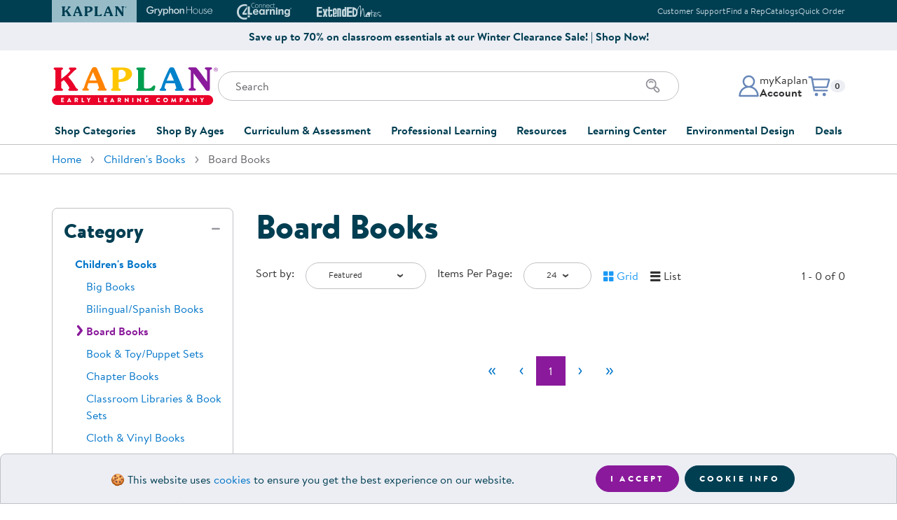

--- FILE ---
content_type: text/javascript; charset=UTF-8
request_url: https://js.hs-banner.com/4344835.js
body_size: 17288
content:
var _hsp = window['_hsp'] = window['_hsp'] || [];
_hsp.push(['setCookiePolicy', [{"portalId":4344835,"id":186954,"domain":null,"path":"/hubspot-analytics-default-policy","label":null,"enabled":false,"privacyPolicy":0,"privacyHideDecline":false,"privacyDefault":true,"privacyPolicyWording":"This website stores cookies on your computer. These cookies are used to improve your website experience and provide more personalized services to you, both on this website and through other media. To find out more about the cookies we use, see our Privacy Policy.","privacyAcceptWording":"Accept","privacyDismissWording":"Decline","privacyDisclaimerWording":"We won't track your information when you visit our site. But in order to comply with your preferences, we'll have to use just one tiny cookie so that you're not asked to make this choice again.","privacyBannerAccentColor":"#425b76","privacyBannerType":"TOP","cookiesByCategory":null,"targetedCountries":[],"showCloseButton":false}]]);
_hsp.push(['addCookieDomain', '.abstudios.co']);
_hsp.push(['addCookieDomain', '.hsforms.com']);
_hsp.push(['addCookieDomain', '.abstudios.com']);
_hsp.push(['addCookieDomain', '.hs-sites.com']);
_hsp.push(['addCookieDomain', '.hubspot.com']);
_hsp.push(['addCookieDomain', '.extendednotes.com']);
_hsp.push(['addCookieDomain', '.alphabest.org']);
_hsp.push(['addCookieDomain', '.hubspotpagebuilder.com']);
_hsp.push(['addCookieDomain', '.kaplanco.com']);
_hsp.push(['addCookieDomain', '.blog-kaplanco-com.translate.goog']);
_hsp.push(['addCookieDomain', '.connect4learning.com']);
_hsp.push(['addCookieDomain', '.gryphonhouse.com']);
_hsp.push(['setPortalId', 4344835]);
_hsp.push(['setBusinessUnitId', 0]);
_hsp.push(['setApiBaseUrl', 'https://js.hs-banner.com/cookie-banner-public/v1']);
/**
 * HubSpot Cookie Banner Code Copyright 2025 HubSpot, Inc.  http://www.hubspot.com
 */
!function(){var t=[,function(t){t.exports="div#hs-eu-cookie-confirmation{background:#fff;height:auto;left:0;position:absolute;top:0;width:100%;z-index:100000000!important;border-bottom:1px solid #cbd6e2;border-top:1px solid #cbd6e2;box-shadow:0 1px 5px #eaf0f6;color:#33475b;font-family:inherit;font-size:inherit;font-weight:400!important;line-height:inherit;text-align:left;text-shadow:none!important;font-size:12px;font-family:Helvetica Neue,Helvetica,Arial,sans-serif;line-height:18px}div#hs-eu-cookie-confirmation.hs-cookie-notification-position-bottom{position:fixed;border-bottom:0;bottom:0;top:auto;box-shadow:0 -1px 3px #eaf0f6}div#hs-eu-cookie-confirmation *{box-sizing:border-box!important}div#hs-eu-cookie-confirmation div#hs-eu-cookie-confirmation-inner{background:#fff;margin:0 auto;max-width:1000px;padding:20px}div#hs-eu-cookie-confirmation div#hs-eu-cookie-confirmation-inner a{text-decoration:none!important}div#hs-eu-cookie-confirmation div#hs-eu-cookie-confirmation-inner a,div#hs-eu-cookie-confirmation div#hs-eu-cookie-confirmation-inner a:hover{background:none!important;border:none!important;box-shadow:none!important;color:#0091ae;font-family:inherit;font-size:inherit;font-weight:400!important;line-height:inherit;text-align:left;text-shadow:none!important}div#hs-eu-cookie-confirmation div#hs-eu-cookie-confirmation-inner a:hover{text-decoration:underline!important}div#hs-eu-cookie-confirmation div#hs-eu-cookie-confirmation-inner div#hs-eu-policy-wording{margin-bottom:12px}div#hs-eu-cookie-confirmation div#hs-eu-cookie-confirmation-inner div#hs-en-cookie-confirmation-buttons-area,div#hs-eu-cookie-confirmation div#hs-eu-cookie-confirmation-inner div#hs-eu-cookie-confirmation-button-group{display:flex;flex-direction:row;flex-wrap:wrap;align-items:center}div#hs-eu-cookie-confirmation div#hs-eu-cookie-confirmation-inner div#hs-en-cookie-confirmation-buttons-area{margin-right:72px;justify-content:flex-end;align-items:center}@media (max-width:800px){div#hs-eu-cookie-confirmation div#hs-eu-cookie-confirmation-inner div#hs-en-cookie-confirmation-buttons-area{justify-content:center;margin-right:0}}div#hs-eu-cookie-confirmation div#hs-eu-cookie-confirmation-inner div#hs-eu-cookie-confirmation-button-group{justify-content:center}div#hs-eu-cookie-confirmation div#hs-eu-cookie-confirmation-inner a#hs-eu-confirmation-button,div#hs-eu-cookie-confirmation div#hs-eu-cookie-confirmation-inner a#hs-eu-cookie-settings-button,div#hs-eu-cookie-confirmation div#hs-eu-cookie-confirmation-inner a#hs-eu-decline-button{margin:6px!important}div#hs-eu-cookie-confirmation div#hs-eu-cookie-confirmation-inner a#hs-eu-confirmation-button,div#hs-eu-cookie-confirmation div#hs-eu-cookie-confirmation-inner a#hs-eu-decline-button{border-radius:3px;display:inline-block;padding:10px 16px!important;text-decoration:none!important}div#hs-eu-cookie-confirmation div#hs-eu-cookie-confirmation-inner a#hs-eu-confirmation-button{background-color:#425b76!important;border:1px solid #425b76!important;color:#fff;font-family:inherit;font-size:inherit;font-weight:400!important;line-height:inherit;text-align:left;text-shadow:none!important}div#hs-eu-cookie-confirmation div#hs-eu-cookie-confirmation-inner a#hs-eu-decline-button{border:1px solid #425b76!important;color:#425b76;font-family:inherit;font-size:inherit;font-weight:400!important;line-height:inherit;text-align:left;text-shadow:none!important}div#hs-eu-cookie-confirmation div#hs-eu-cookie-confirmation-inner a#hs-eu-cookie-settings-button{color:#425b76!important}div#hs-eu-cookie-confirmation div#hs-eu-cookie-confirmation-inner p{margin:0 72px 12px;color:#33475b;font-family:inherit;font-size:inherit;font-weight:400!important;line-height:inherit;text-align:left;text-shadow:none!important}@media (max-width:800px){div#hs-eu-cookie-confirmation div#hs-eu-cookie-confirmation-inner p{margin:0 20px 12px}}#hs-eu-close-button-container{display:flex;justify-content:end;margin-top:8px;margin-right:8px}#hs-eu-close-button-container a#hs-eu-close-button[role=button]{float:right;width:1.5rem;font-size:40px!important;text-align:center!important;cursor:pointer;color:#8b8589!important}#hs-eu-close-button-container a#hs-eu-close-button[role=button]:hover{background:none!important;border:none!important;box-shadow:none!important;color:#0091ae;font-family:inherit;font-size:inherit;font-weight:400!important;line-height:inherit;text-align:left;text-shadow:none!important;text-decoration:none!important}@media (max-width:800px){#hs-eu-close-button-container a#hs-eu-close-button[role=button]{margin-right:10px;font-size:30px;line-height:50px}}@media (min-width:800px){#hs-eu-close-button-container a#hs-eu-close-button[role=button]{margin-bottom:10px}}@media print{div#hs-eu-cookie-confirmation{display:none!important}}@media screen and (max-width:480px){div#hs-eu-cookie-confirmation{font-size:12px!important}div#hs-eu-cookie-confirmation div#hs-eu-cookie-confirmation-inner{padding:8px 14px 14px!important}div#hs-eu-cookie-confirmation div#hs-eu-cookie-confirmation-inner a,div#hs-eu-cookie-confirmation div#hs-eu-cookie-confirmation-inner a#hs-eu-confirmation-button{font-size:12px!important}div#hs-eu-cookie-confirmation div#hs-eu-cookie-confirmation-inner p{font-size:12px!important;margin-bottom:12px!important;line-height:15px!important}}@media only screen and (min-width:960px){div#hs-eu-cookie-confirmation{position:fixed}}"},function(t){t.exports="div#hs-eu-cookie-confirmation{position:absolute;left:0;top:0;width:100%;height:auto;background-color:#2d2d2d;border-bottom:1px solid gray;border-bottom:1px solid rgba(0,0,0,.005);-webkit-box-shadow:0 1px 2px rgba(0,0,0,.2);-moz-box-shadow:0 1px 2px rgba(0,0,0,.2);box-shadow:0 1px 2px rgba(0,0,0,.2);font-size:14px!important;line-height:18px!important;font-family:helvetica neue,helvetica,arial,sans!important;color:#fff!important;text-shadow:0 1px 0 rgba(0,0,0,.7)!important;text-align:left!important;z-index:100000000!important}div#hs-eu-cookie-confirmation.can-use-gradients{background-color:transparent;background-image:-owg-linear-gradient(top,rgba(0,0,0,.009),rgba(0,0,0,.0075));background-image:-webkit-linear-gradient(top,rgba(0,0,0,.009),rgba(0,0,0,.0075));background-image:-moz-linear-gradient(top,rgba(0,0,0,.009),rgba(0,0,0,.0075));background-image:-o-linear-gradient(top,rgba(0,0,0,.009),rgba(0,0,0,.0075));background-image:linear-gradient(top,rgba(0,0,0,.009),rgba(0,0,0,.0075));background-image:linear-gradient(180deg,rgba(0,0,0,.009),rgba(0,0,0,.0075))}div#hs-eu-cookie-confirmation.hs-cookie-notification-position-bottom{position:fixed;border-bottom:0;bottom:0;top:auto;box-shadow:0 -1px 3px #eaf0f6}div#hs-eu-cookie-confirmation div#hs-eu-cookie-confirmation-inner{padding:12px 18px 18px}div#hs-eu-cookie-confirmation div#hs-eu-cookie-confirmation-inner a{font-family:helvetica neue,helvetica,arial,sans!important;color:#add8e6!important;font-size:14px!important;text-decoration:none!important;background:none!important;border:none!important;font-weight:400!important}div#hs-eu-cookie-confirmation div#hs-eu-cookie-confirmation-inner a:hover{text-decoration:underline!important;background:none!important;border:none!important}div#hs-eu-cookie-confirmation div#hs-eu-cookie-confirmation-inner div#hs-en-cookie-confirmation-buttons-area{text-align:center!important}div#hs-eu-cookie-confirmation div#hs-eu-cookie-confirmation-inner input#hs-eu-active-consent-checkbox{display:inline-block!important;cursor:pointer!important;font-size:xx-large!important}div#hs-eu-cookie-confirmation div#hs-eu-cookie-confirmation-inner a#hs-eu-confirmation-button{font-family:helvetica neue,helvetica,arial,sans!important;font-size:14px!important;font-weight:400!important;margin-right:16px!important;padding:4px 12px!important;background-color:green!important;display:inline-block!important;border:1px solid gray!important;border:1px solid rgba(0,0,0,.5)!important;background-image:-owg-linear-gradient(top,transparent,rgba(0,0,0,.2));background-image:-webkit-linear-gradient(top,transparent,rgba(0,0,0,.2));background-image:-moz-linear-gradient(top,transparent,rgba(0,0,0,.2));background-image:-o-linear-gradient(top,transparent,rgba(0,0,0,.2));background-image:linear-gradient(top,transparent,rgba(0,0,0,.2));-webkit-border-radius:4px;-moz-border-radius:4px;-ms-border-radius:4px;-o-border-radius:4px;border-radius:4px;-webkit-box-shadow:0 1px 2px rgba(0,0,0,.2),inset 0 1px 0 hsla(0,0%,100%,.5);-moz-box-shadow:0 1px 2px rgba(0,0,0,.2),inset 0 1px 0 hsla(0,0%,100%,.5);box-shadow:0 1px 2px rgba(0,0,0,.2),inset 0 1px 0 hsla(0,0%,100%,.5);line-height:14px!important;color:#fff!important;text-shadow:0 1px 0 rgba(0,0,0,.5)!important;text-decoration:none!important}div#hs-eu-cookie-confirmation div#hs-eu-cookie-confirmation-inner a#hs-eu-confirmation-button:hover{background-image:-owg-linear-gradient(top,transparent,rgba(0,0,0,.3));background-image:-webkit-linear-gradient(top,transparent,rgba(0,0,0,.3));background-image:-moz-linear-gradient(top,transparent,rgba(0,0,0,.3));background-image:-o-linear-gradient(top,transparent,rgba(0,0,0,.3));background-image:linear-gradient(top,transparent,rgba(0,0,0,.3))}div#hs-eu-cookie-confirmation div#hs-eu-cookie-confirmation-inner a#hs-eu-confirmation-button:active{background-image:-owg-linear-gradient(top,rgba(0,0,0,.3),rgba(0,0,0,.3));background-image:-webkit-linear-gradient(top,rgba(0,0,0,.3),rgba(0,0,0,.3));background-image:-moz-linear-gradient(top,rgba(0,0,0,.3),rgba(0,0,0,.3));background-image:-o-linear-gradient(top,rgba(0,0,0,.3),rgba(0,0,0,.3));background-image:linear-gradient(top,rgba(0,0,0,.3),rgba(0,0,0,.3));-webkit-box-shadow:inset 0 1px 2px rgba(0,0,0,.2);-moz-box-shadow:inset 0 1px 2px rgba(0,0,0,.2);box-shadow:inset 0 1px 2px rgba(0,0,0,.2)}div#hs-eu-cookie-confirmation div#hs-eu-cookie-confirmation-inner p{line-height:18px!important;font-family:helvetica neue,helvetica,arial,sans!important;font-weight:400!important;font-size:14px!important;margin:0 0 16px!important;padding:0!important;color:#fff!important;text-align:left!important}div#hs-eu-cookie-confirmation div#hs-eu-cookie-confirmation-inner p#hs-eu-cookie-disclaimer{margin:16px 0!important}@media print{div#hs-eu-cookie-confirmation{display:none!important}}@media screen and (max-width:480px){div#hs-eu-cookie-confirmation{font-size:12px!important}div#hs-eu-cookie-confirmation div#hs-eu-cookie-confirmation-inner{padding:8px 14px 14px!important}div#hs-eu-cookie-confirmation div#hs-eu-cookie-confirmation-inner a,div#hs-eu-cookie-confirmation div#hs-eu-cookie-confirmation-inner a#hs-eu-confirmation-button{font-size:12px!important}div#hs-eu-cookie-confirmation div#hs-eu-cookie-confirmation-inner p{font-size:12px!important;margin-bottom:12px!important;line-height:15px!important}}"},function(t){t.exports='body .hs-hidden{display:none!important}body #hs-modal{position:fixed;left:0;top:0;width:100%;height:100%;background-color:rgba(0,0,0,.5);z-index:100000001!important}@media print{body #hs-modal{display:none!important}}body #hs-modal .hs-sr-only{position:absolute;left:-10000px;width:1px;height:1px;overflow:hidden}body #hs-modal #hs-modal-content{display:table;position:absolute;top:50%;left:50%;transform:translate(-50%,-50%);background-color:#fff;max-width:750px;border-radius:5px;box-sizing:border-box;font-size:12px!important;font-family:Helvetica Neue,Helvetica,Arial,sans-serif!important;line-height:18px}@media (min-width:800px){body #hs-modal #hs-modal-content{width:750px;padding:1rem 1.5rem}}@media (max-width:800px){body #hs-modal #hs-modal-content{min-width:350px;max-width:500px;height:100%;max-height:600px}}body #hs-modal #hs-modal-content a{text-decoration:none!important}body #hs-modal #hs-modal-content a,body #hs-modal #hs-modal-content a:hover{background:none!important;border:none!important;box-shadow:none!important;color:#0091ae!important;font-family:inherit!important;font-size:inherit!important;font-weight:400!important;line-height:inherit!important;text-align:left;text-shadow:none!important}body #hs-modal #hs-modal-content a:hover{text-decoration:underline!important}body #hs-modal #hs-modal-content #hs-modal-header{display:table-row;height:10%}@media (max-width:800px){body #hs-modal #hs-modal-content #hs-modal-header{height:5%}}body #hs-modal #hs-modal-content #hs-modal-header #hs-modal-header-container{height:100%;width:100%}@media (max-width:800px){body #hs-modal #hs-modal-content #hs-modal-header #hs-modal-header-container{border-bottom:1px solid #c0bebe}}body #hs-modal #hs-modal-content #hs-modal-header #hs-modal-close-button{float:right;width:1.5rem;font-size:40px;text-align:center;cursor:pointer;color:#8b8589}@media (max-width:800px){body #hs-modal #hs-modal-content #hs-modal-header #hs-modal-close-button{margin-right:10px;font-size:30px;line-height:50px}}@media (min-width:800px){body #hs-modal #hs-modal-content #hs-modal-header #hs-modal-close-button{margin-bottom:20px}}body #hs-modal #hs-modal-content #hs-modal-body{display:table-row;height:70%}@media (max-width:800px){body #hs-modal #hs-modal-content #hs-modal-body{height:85%}}body #hs-modal #hs-modal-content #hs-modal-body #hs-modal-body-container{height:100%;width:100%;position:relative}@media (max-width:800px){body #hs-modal #hs-modal-content #hs-modal-body #hs-modal-body-container{overflow:auto}}body #hs-modal #hs-modal-content #hs-modal-body #hs-modal-body-container .hs-category-row{width:100%}@media (min-width:800px){body #hs-modal #hs-modal-content #hs-modal-body #hs-modal-body-container .hs-category-row{height:100%;overflow:hidden}}body #hs-modal #hs-modal-content #hs-modal-body #hs-modal-body-container .hs-category-label{padding:16px;background:#f1f1f1;color:#353535;cursor:pointer;transition:all .3s;border:1px solid #c0bebe;height:50px;box-sizing:border-box}body #hs-modal #hs-modal-content #hs-modal-body #hs-modal-body-container .hs-category-label span{color:#353535!important;font-family:inherit!important;font-size:inherit!important;line-height:inherit!important;text-align:left;text-shadow:none!important;font-size:14px!important;font-family:Helvetica Neue,Helvetica,Arial,sans-serif!important;font-weight:400!important}@media (min-width:800px){body #hs-modal #hs-modal-content #hs-modal-body #hs-modal-body-container .hs-category-label{float:left;width:28%}}@media (max-width:800px){body #hs-modal #hs-modal-content #hs-modal-body #hs-modal-body-container .hs-category-label{width:100%}}body #hs-modal #hs-modal-content #hs-modal-body #hs-modal-body-container .hs-category-label:hover{background:#cbcbcb;position:relative;z-index:5}body #hs-modal #hs-modal-content #hs-modal-body #hs-modal-body-container .hs-category-label.hs-active{background:#fff;border-right:none;border-left:5px solid #33475b}body #hs-modal #hs-modal-content #hs-modal-body #hs-modal-body-container .hs-category-fill{box-sizing:border-box;width:28%;height:50px;border-right:1px solid #c0bebe}@media (max-width:800px){body #hs-modal #hs-modal-content #hs-modal-body #hs-modal-body-container .hs-category-fill{display:none}}body #hs-modal #hs-modal-content #hs-modal-body #hs-modal-body-container .hs-category-description{box-sizing:border-box;padding:16px;height:100%;overflow:auto}body #hs-modal #hs-modal-content #hs-modal-body #hs-modal-body-container .hs-category-description p{margin-bottom:12px!important;color:#33475b!important;font-family:inherit!important;font-size:inherit!important;font-weight:400!important;line-height:inherit!important;text-align:left;text-shadow:none!important}body #hs-modal #hs-modal-content #hs-modal-body #hs-modal-body-container .hs-category-description h3{color:#33475b!important;font-family:inherit!important;font-size:22px!important;font-weight:500!important;line-height:normal!important;margin-top:0;letter-spacing:normal!important;font-style:normal!important;text-decoration:none!important}@media (min-width:800px){body #hs-modal #hs-modal-content #hs-modal-body #hs-modal-body-container .hs-category-description{position:absolute;width:72%;left:28%;top:0;border:1px solid #c0bebe;border-left:0}}body #hs-modal #hs-modal-content #hs-modal-body #hs-modal-body-container .hs-category-description .hs-category-description-text{margin-top:20px}body #hs-modal #hs-modal-content #hs-modal-body #hs-modal-body-container .hs-always-active-label{float:right;margin-right:10px;color:#425b76!important;font-family:inherit!important;font-size:inherit!important;font-weight:400!important;line-height:inherit!important;text-align:left;text-shadow:none!important;line-height:27px!important}body #hs-modal #hs-modal-content #hs-modal-body #hs-modal-body-container .hs-category-toggle{width:60px;height:34px;float:right;position:relative}body #hs-modal #hs-modal-content #hs-modal-body #hs-modal-body-container .hs-category-toggle label{position:relative;text-align:center}body #hs-modal #hs-modal-content #hs-modal-body #hs-modal-body-container .hs-category-toggle input{opacity:0;width:0;height:0}body #hs-modal #hs-modal-content #hs-modal-body #hs-modal-body-container .hs-category-toggle .slider{position:absolute;cursor:pointer;border-radius:34px;top:-5px;left:0;right:0;bottom:5px;background-color:#ccc;-webkit-transition:.4s;transition:.4s}body #hs-modal #hs-modal-content #hs-modal-body #hs-modal-body-container .hs-category-toggle .slider:before{position:absolute;content:"";border-radius:50%;height:26px;width:26px;left:4px;bottom:4px;background-color:#fff;-webkit-transition:.4s;transition:.4s}body #hs-modal #hs-modal-content #hs-modal-body #hs-modal-body-container .hs-category-toggle input:checked+.slider{background-color:#425b76}body #hs-modal #hs-modal-content #hs-modal-body #hs-modal-body-container .hs-category-toggle input:focus+.slider{box-shadow:0 0 8px #2196f3}body #hs-modal #hs-modal-content #hs-modal-body #hs-modal-body-container .hs-category-toggle input:checked+.slider:before{-webkit-transform:translateX(26px);-ms-transform:translateX(26px);transform:translateX(26px)}body #hs-modal #hs-modal-content #hs-modal-body #hs-modal-body-container .hs-category-toggle input:disabled+.slider{opacity:.5;pointer-events:none}body #hs-modal #hs-modal-content #hs-modal-body #hs-modal-body-container .hs-modal-checkmark,body #hs-modal #hs-modal-content #hs-modal-body #hs-modal-body-container .hs-modal-cross{text-align:center;float:right}body #hs-modal #hs-modal-content #hs-modal-body #hs-modal-body-container .hs-modal-checkmark{background-image:url("[data-uri]");width:20px!important;height:20px!important}body #hs-modal #hs-modal-content #hs-modal-body #hs-modal-body-container .hs-modal-cross{background-image:url("[data-uri]");width:15px!important;height:15px!important}body #hs-modal #hs-modal-content #hs-modal-footer{display:table-row;height:20%}@media (max-width:800px){body #hs-modal #hs-modal-content #hs-modal-footer{height:10%}}body #hs-modal #hs-modal-content #hs-modal-footer #hs-modal-footer-container{text-align:right}@media (max-width:800px){body #hs-modal #hs-modal-content #hs-modal-footer #hs-modal-footer-container{text-align:center;border-top:1px solid #c0bebe}}body #hs-modal #hs-modal-content #hs-modal-footer #hs-modal-accept-all,body #hs-modal #hs-modal-content #hs-modal-footer #hs-modal-save-settings{border-radius:3px;display:inline-block;padding:10px 16px!important;text-decoration:none!important;background-color:#425b76!important;border:1px solid #425b76!important;color:#fff!important;font-family:inherit!important;font-size:inherit!important;font-weight:400!important;line-height:inherit!important;text-align:left;text-shadow:none!important;margin-top:20px}@media (max-width:800px){body #hs-modal #hs-modal-content #hs-modal-footer #hs-modal-accept-all,body #hs-modal #hs-modal-content #hs-modal-footer #hs-modal-save-settings{margin-bottom:20px}}body #hs-modal #hs-modal-content #hs-modal-footer #hs-modal-accept-all{margin-left:12px}'}],e={};function i(n){var o=e[n];if(void 0!==o)return o.exports;var a=e[n]={exports:{}};t[n](a,a.exports,i);return a.exports}i.n=function(t){var e=t&&t.__esModule?function(){return t.default}:function(){return t};i.d(e,{a:e});return e};i.d=function(t,e){for(var n in e)i.o(e,n)&&!i.o(t,n)&&Object.defineProperty(t,n,{enumerable:!0,get:e[n]})};i.o=function(t,e){return Object.prototype.hasOwnProperty.call(t,e)};!function(){"use strict";class t{constructor(t,e,i,n,o,a,s){this.doc=t||document;this.nav=e||navigator;this.scr=i||screen;this.win=n||window;this.loc=o||this.win.location;this.top=a;this.parent=s}getDocument(){return this.doc}getNavigator(){return this.nav}getScreen(){return this.scr}getWindow(){return this.win}getLocation(){return this.loc}getHostName(){try{return this.loc.hostname}catch(t){return this.doc.domain}}getPathName(){return this.loc.pathname}getTop(){return this.top}getParent(){return this.parent}getReferrer(){let t="";try{t=this.top.document.referrer}catch(e){if(this.parent)try{t=this.parent.document.referrer}catch(e){t=""}}""===t&&(t=this.doc.referrer);return t}getCharacterSet(){return this.doc.characterSet?this.doc.characterSet:this.doc.charset?this.doc.charset:""}getLanguage(){return this.nav.language?this.nav.language:this.nav.browserLanguage?this.nav.browserLanguage:""}getOrigin(){const t=this.loc.origin;if(t)return t;const e=this.loc.port?`:${this.loc.port}`:"";return`${this.loc.protocol}//${this.getHostName()}${e}`}getCurrentHref(t){return t?this.getOrigin().toLowerCase()+t:this.loc.href.toLowerCase()}}const e="_hspb_loaded",n="_hspb_ran",o="_hsp",a="_hsq",s="_hsPrivacyTest",r="_hsGeoTargetingTest",c="_hsScanningMode",d=[...["AT","BE","BG","HR","CY","CZ","DK","EE","FI","FR","DE","GR","HU","IE","IT","LV","LT","LU","MT","NL","PL","PT","RO","SK","SI","ES","SE"],...["IS","LI","NO"],"GB"],l=(t,e,i,n)=>{t.addEventListener?t.addEventListener(e,i,n):t.attachEvent?t.attachEvent(`on${e}`,i):t[`on${e}`]=i},h=(t,e)=>{for(let i=0;i<t.length;i++){const n=t[i];if(Array.isArray(n)&&(n.length>0&&n[0]===e)){t.splice(i--,1);return n[1]?n[1]:null}}return null},g=(t,e)=>{for(let i=0;i<t.length;i++){const n=t[i];if(Array.isArray(n)&&(n.length>0&&n[0]===e)){t.splice(i--,1);return!0}}return!1},p=()=>document.location.hash.indexOf("#hsdbg")>-1||document.location.search.indexOf("hsdbg")>-1,m=t=>{p()&&t&&window.console.error(t)},y=t=>{p()&&window.console.debug(t)},u=(t,e,i)=>{if(Array.isArray(t))for(let n=0;n<t.length;n++){const o=t[n];if(!Array.isArray(o)||0===o.length)continue;const a=o[0];if(e.indexOf(a)>-1){i(o);t.splice(n--,1)}}},b=function(t,e){return null!=e&&t.substr(0,e.length)===e},f=function(t,e){const i=t.length-e.length;return i>=0&&t.lastIndexOf(e)===i},v=(t,e)=>{t.classList.add(e)},x=(t,e)=>{t.classList.remove(e)},k=t=>{const e=document.createDocumentFragment(),i=document.createElement("div");i.innerHTML=t;for(;i.firstChild;)e.appendChild(i.firstChild);return e},C=(t,e)=>{for(let i=0;i<t.length;i++)if(t[i]===e)return!0;return!1},w=t=>{const e=new RegExp(`${r}=([a-zA-Z]{2})(&|$)`),i=t.match(e);return i&&3===i.length?i[1]:null},I="COOKIES_WITHOUT_BANNER",M="OPT_IN",D="NO_COOKIES",T="COOKIES_BY_CATEGORY",A="NOTIFY",N={0:I,1:M,2:D,3:T},S=t=>t.mode===M&&t.hideDecline?A:t.mode,E=t=>!!t&&[M,T].includes(S(t));var B=i(1),z=i.n(B),L=i(2),$=i.n(L);const j="TOP",P="BOTTOM",O="__hs_initial_opt_in",G="__hs_opt_out",U="__hssc",H="__hssrc",W="__hstc",R="hubspotutk",_="__hs_cookie_cat_pref",Z=180,Q=180,Y=7,F="_fbp",V="__hs_notify_banner_dismiss",X=180;var K=[_,O,G,U,H,"__hs_do_not_track",W,R,"messagesUtk",V],J=i(3),q=i.n(J);const tt=1,et=2,it=3,nt={[tt]:"analytics",[et]:"advertisement",[it]:"functionality"};class ot{constructor(t,e,i){this.allowed=t;this.previousCategories=i||{necessary:!0,analytics:!1,advertisement:!1,functionality:!1};this.categories=e||{necessary:!0,analytics:t,advertisement:t,functionality:t}}allCategoriesSelected(){return this.categories.necessary&&this.categories.analytics&&this.categories.advertisement&&this.categories.functionality}getSafeCopy(){return new ot(this.allowed,{necessary:this.categories.necessary,analytics:this.categories.analytics,advertisement:this.categories.advertisement,functionality:this.categories.functionality},{necessary:this.previousCategories.necessary,analytics:this.previousCategories.analytics,advertisement:this.previousCategories.advertisement,functionality:this.previousCategories.functionality})}toCookieString(){return`${tt}:${this.categories.analytics},${et}:${this.categories.advertisement},${it}:${this.categories.functionality}`}static buildFromCookieString(t){const e=t.split(","),i={necessary:!0,analytics:!1,advertisement:!1,functionality:!1};e.forEach((t=>{const e=t.split(":");if(2!==e.length)return;const n=e[0],o=nt[n];o&&(i[o]="true"===e[1])}));const n=i.necessary&&i.advertisement&&i.analytics&&i.functionality;return new ot(n,i)}static buildInitialConsent(){return new ot(!1,{necessary:!0,analytics:!1,advertisement:!1,functionality:!1})}}const at="hs-modal-accept-all",st="hs-modal-save-settings",rt="hs-modal",ct="hs-modal-close-button",dt="hs-modal-introduction",lt="hs-category-necessary",ht="hs-category-analytics",gt="hs-category-toggle-analytics",pt="hs-category-advertisement",mt="hs-category-toggle-advertisement",yt="hs-category-functionality",ut="hs-category-toggle-functionality",bt=(t,e)=>{const{acceptAllLabel:i,categories:n,introduction:o,saveSettingsLabel:a}=t,s=e.categories.analytics,r=e.categories.advertisement,c=e.categories.functionality;return`\n<div id="hs-modal" role="dialog"  aria-modal="true" data-nosnippet>\n  <span id="hs-a11y-live" class="hs-sr-only" aria-live="polite"></span>\n  <div id="hs-modal-content">\n\n    <div id="hs-modal-header" aria-hidden="true">\n      <div id="hs-modal-header-container">\n        <span id="${ct}">&times;</span>\n      </div>\n    </div>\n\n    <div id="hs-modal-body">\n      <div id="hs-modal-body-container" role="tablist">\n          <div class="hs-category-row" role="tab" aria-selected="true" aria-controls="${dt}-description">\n            <div id="${dt}" class="hs-category-label hs-active" aria-label="${o.label}" tabindex="0">\n              <span>${o.label}</span>\n            </div>\n            <div id="${dt}-description" class="hs-category-description hs-active" aria-labelledby="${dt}" role="tabpanel">\n              <div class="hs-category-description-header">\n                <h3 aria-hidden="true">${o.label}</h3>\n              </div>\n              <div class="hs-category-description-text">\n                ${o.description}\n              </div>\n            </div>\n          </div>\n          <div class="hs-category-row" role="tab" aria-selected="false" aria-controls="${lt}-description">\n            <div id="${lt}" class="hs-category-label" aria-label="${n.necessary.label}" tabindex="0">\n              <span>${n.necessary.label}</span>\n              <span id="hs-category-necessary-checked" class="hs-modal-checkmark"></span>\n            </div>\n            <div id="${lt}-description" class="hs-category-description hs-hidden" role="tabpanel">\n              <div class="hs-category-description-header">\n                <label class="hs-category-toggle">\n                  <input type="checkbox" role="switch" aria-checked="true" aria-label="${n.necessary.label}" checked disabled>\n                  <span class="slider"></span>\n                </label>\n                <span class="hs-always-active-label" aria-hidden="true">${n.necessary.toggleLabel||""}</span>\n                <h3 aria-hidden="true">${n.necessary.label}</h3>\n              </div>\n              <div class="hs-category-description-text">\n               ${n.necessary.description}\n              </div>\n            </div>\n          </div>\n          <div class="hs-category-row" role="tab" aria-selected="false" aria-controls="${ht}-description">\n            <div id="${ht}" class="hs-category-label" aria-label="${n.analytics.label}" tabindex="0">\n              <span>${n.analytics.label}</span>\n              <span id="${ht}-checked" class="hs-modal-checkmark ${!s&&"hs-hidden"}"></span>\n              <span id="${ht}-unchecked" class="hs-modal-cross ${s&&"hs-hidden"}"></span>\n            </div>\n            <div id="${ht}-description" class="hs-category-description hs-hidden" role="tabpanel">\n              <div class="hs-category-description-header">\n                <label class="hs-category-toggle">\n                  <input id="${gt}" type="checkbox" ${s&&"checked"}  aria-label="${n.analytics.label}" role="switch" tabindex="0">\n                  <span class="slider"></span>\n                </label>\n                <h3 aria-hidden="true">${n.analytics.label}</h3>\n              </div>\n              <div class="hs-category-description-text">\n                ${n.analytics.description}\n              </div>\n            </div>\n          </div>\n          <div class="hs-category-row" role="tab" aria-selected="false" aria-controls="${pt}-description">\n            <div id="${pt}" class="hs-category-label" aria-label="${n.advertisement.label}" tabindex="0">\n              <span>${n.advertisement.label}</span>\n              <span id="${pt}-checked" class="hs-modal-checkmark ${!r&&"hs-hidden"}"></span>\n              <span id="${pt}-unchecked" class="hs-modal-cross ${r&&"hs-hidden"}"></span>\n            </div>\n            <div id="${pt}-description" class="hs-category-description hs-hidden" role="tabpanel">\n              <div class="hs-category-description-header">\n                <label class="hs-category-toggle">\n                  <input id="${mt}" type="checkbox" ${r&&"checked"} aria-label="${n.advertisement.label}" role="switch" tabindex="0">\n                  <span class="slider"></span>\n                </label>\n                <h3 aria-hidden="true">${n.advertisement.label}</h3>\n              </div>\n              <div class="hs-category-description-text">\n                ${n.advertisement.description}\n              </div>\n            </div>\n          </div>\n          <div class="hs-category-row" role="tab" aria-selected="false" aria-controls="${yt}-description">\n            <div id="${yt}" class="hs-category-label" aria-label="${n.functionality.label}" tabindex="0">\n              <span>${n.functionality.label}</span>\n              <span id="${yt}-checked" class="hs-modal-checkmark ${!c&&"hs-hidden"}"></span>\n              <span id="${yt}-unchecked" class="hs-modal-cross ${c&&"hs-hidden"}"></span>\n            </div>\n            <div id="${yt}-description" class="hs-category-description hs-hidden" role="tabpanel" role="tabpanel">\n              <div class="hs-category-description-header">\n                <label class="hs-category-toggle">\n                  <input id="${ut}" type="checkbox" ${c&&"checked"}  role="switch" aria-label="${n.functionality.label}" tabindex="0">\n                  <span class="slider"></span>\n                </label>\n                <h3 aria-hidden="true">${n.functionality.label}</h3>\n              </div>\n              <div class="hs-category-description-text">\n                ${n.functionality.description}\n             </div>\n            </div>\n          </div>\n        <div class="hs-category-fill"></div>\n        </div>\n      </div>\n\n      <div id="hs-modal-footer">\n        <div id="hs-modal-footer-container">\n          <a href="javascript:void(0);" id="hs-modal-save-settings" role="button">${a}</a>\n          <a href="javascript:void(0);" id="hs-modal-accept-all" role="button">${i}</a>\n        </div>\n      </div>\n  </div>\n</div>\n  `},ft={DELETE:46,DOWN:40,END:35,ENTER:13,ESC:27,HOME:36,LEFT:37,RIGHT:39,SPACE:32,TAB:9,UP:38},vt={[ft.LEFT]:-1,[ft.UP]:-1,[ft.DOWN]:1,[ft.RIGHT]:1},xt="hs-hidden";function kt(t){const e=t.getElementById(dt);e.click();e.focus()}function Ct(t){const e=t.getElementById(rt);v(e,xt)}function wt(t){const e=t.getElementById(rt);x(e,xt);kt(t)}function It(t){return-1===t.getElementById(rt).className.indexOf(xt,0)}function Mt(t,e){const i=e.getElementById(at);t.stagedAnalytics&&t.stagedAdvertisement&&t.stagedFunctionality?v(i,xt):x(i,xt)}function Dt(t,e){e.getElementById("hs-a11y-live").textContent=`Here is your current cookie selection,\n  necessary cookies: always allowed,\n  analytics cookies: ${t.stagedAnalytics?"allowed":"not allowed"},\n  advertisement cookies: ${t.stagedAdvertisement?"allowed":"not allowed"},\n  functionality cookies: ${t.stagedFunctionality?"allowed":"not allowed"}`}function Tt(t){const e=t.privacyConsent;if(t.privacySettings.testing){y("Testing mode - the following cookies were not written");y(`cookie: "${_}" value: "${e.toCookieString()}"`)}else{t.cookie.set(_,e.toCookieString(),{daysToExpire:Z,path:"/"});e.categories.analytics?t.trackAction("trackApproveCookieConsent"):t.trackAction("trackDeclineCookieConsent")}}function At(t,e,i,n){const o=t.getElementById(st);l(o,"click",(o=>{o.preventDefault();Ct(t);n();const a=i.stagedAnalytics,s=i.stagedAdvertisement,r=i.stagedFunctionality,c=a&&s&&r;e.setPrivacyConsent(new ot(c,{necessary:!0,analytics:a,advertisement:s,functionality:r}),{reporting:!0});Tt(e)}))}function Nt(t,e,i){const n=t.getElementById(at);l(n,"click",(n=>{n.preventDefault();Ct(t);i();e.setPrivacyConsent(!0,{reporting:!0});Tt(e)}));l(n,"keydown",(e=>{if(e.keyCode===ft.TAB){t.getElementById(dt).focus();e.preventDefault()}}))}function St(t,e,i){const n=i.querySelectorAll(".hs-category-label"),o=i.querySelectorAll(".hs-category-description"),a={};o.forEach((t=>{const e=t.id.replace("-description","");a[e]=t}));const s=[];for(let t=0;t<n.length;t++)s.push(n[t].id);let r=i.getElementById(dt),c=i.getElementById(`${dt}-description`);const d="hs-active";function h(t){const e=t.currentTarget;if(e.classList.contains(d))return;x(r,d);r.parentElement.setAttribute("aria-selected",!1);v(e,d);e.parentElement.setAttribute("aria-selected",!0);v(c,xt);c.setAttribute("aria-hidden",!0);const i=a[e.id];x(i,xt);i.setAttribute("aria-hidden",!1);r=e;c=i;e.focus()}function g(t,e,n){1===n&&t===e-1?i.getElementById(s[0]).click():-1===n&&0===t?i.getElementById(s[e-1]).click():i.getElementById(s[t+n]).click()}function p(t){const e=t.keyCode,i=t.currentTarget.id,o=s.indexOf(i),a=s.length;switch(e){case ft.END:t.preventDefault();n[a-1].click();break;case ft.HOME:t.preventDefault();n[0].click();break;case ft.ENTER:case ft.SPACE:t.currentTarget.click();break;case ft.LEFT:case ft.RIGHT:g(o,a,vt[e]);break;case ft.UP:case ft.DOWN:t.preventDefault();g(o,a,vt[e])}}n.forEach((t=>{l(t,"click",h);l(t,"keydown",p)}));t.context.getWindow().handleHsCategoryToggle=t=>{const n=i.getElementById(`${t}-checked`),o=i.getElementById(`${t}-unchecked`);return function(a){if(a.checked){x(n,xt);v(o,xt)}else{x(o,xt);v(n,xt)}switch(t){case ht:e.stagedAnalytics=a.checked;break;case pt:e.stagedAdvertisement=a.checked;break;case yt:e.stagedFunctionality=a.checked;break;case lt:break;default:return}Mt(e,i);Dt(e,i)}}}function Et(t){l(t,"keydown",(e=>{e.keyCode===ft.ESC&&It(t)&&Ct(t)}))}function Bt(t,e){const i=e.getElementById(gt),n=e.getElementById(mt),o=e.getElementById(ut);l(i,"click",(()=>{t.context.getWindow().handleHsCategoryToggle(ht)(i)}));l(n,"click",(()=>{t.context.getWindow().handleHsCategoryToggle(pt)(n)}));l(o,"click",(()=>{t.context.getWindow().handleHsCategoryToggle(yt)(o)}))}function zt(t,e,i,n){const o=t.getElementById(ct);l(o,"click",(()=>Ct(t)));St(e,i,t);At(t,e,i,n);Nt(t,e,n);Bt(e,t);Et(t)}function Lt(t,e,i,n){const o=n.getElementById(e),a=n.getElementById(`${i}-checked`),s=n.getElementById(`${i}-unchecked`);if(t!==o.checked){o.checked=!o.checked;if(o.checked){x(a,xt);v(s,xt)}else{x(s,xt);v(a,xt)}}}function $t(t,e){Lt(t.categories.analytics,gt,ht,e);Lt(t.categories.advertisement,mt,pt,e);Lt(t.categories.functionality,ut,yt,e)}class jt{constructor(t){this.banner=t;this.stagedCategories={stagedAnalytics:!1,stagedAdvertisement:!1,stagedFunctionality:!1};if(t.privacyConsent)this.setStagedCategories(t.privacyConsent);else{const t=ot.buildInitialConsent();this.setStagedCategories(t)}}hasRendered(){const{context:t}=this.banner;return null!==t.getDocument().getElementById(rt)}setStagedCategories(t){if(t&&t.categories){this.stagedCategories.stagedAnalytics=t.categories.analytics;this.stagedCategories.stagedAdvertisement=t.categories.advertisement;this.stagedCategories.stagedFunctionality=t.categories.functionality}}displayModal(){const{context:t}=this.banner,e=t.getDocument(),i=this.banner.privacyConsent?this.banner.privacyConsent:ot.buildInitialConsent();this.setStagedCategories(i);Mt(this.stagedCategories,e);$t(i,e);wt(e)}render(t,e,i){const{context:n}=this.banner,{accentColor:o,cookiesByCategory:a}=e;window.NodeList&&!NodeList.prototype.forEach&&(NodeList.prototype.forEach=Array.prototype.forEach);const s=n.getDocument();if(this.hasRendered())return;const r=this.banner.privacyConsent?this.banner.privacyConsent:ot.buildInitialConsent();this.setStagedCategories(r);const c=bt(a,r),d=o?q().replace(/#425b76/g,o):q(),l=s.createElement("style");l.setAttribute("type","text/css");if(l.styleSheet)l.styleSheet.cssText=d;else{const t=s.createTextNode(d);l.appendChild(t)}const h=t.childNodes[0];t.insertBefore(l,h);t.insertBefore(k(c),h);if(s.getElementById(rt)){kt(s);zt(s,this.banner,this.stagedCategories,i);Mt(this.stagedCategories,s)}}}const Pt="hs-eu-cookie-confirmation",Ot="hs-cookie-banner-testing",Gt="hs-eu-cookie-confirmation-button-group",Ut="hs-eu-confirmation-button",Ht="hs-eu-decline-button",Wt="hs-eu-cookie-settings-button",Rt="hs-eu-close-button",_t=(t,e,i,n)=>{const{hideDecline:o}=t,a=i.context.getDocument().getElementById(Ut);a?l(a,"click",(e=>{e.preventDefault();if("isDisabled"!==a.className){n();o||i.setPrivacyConsent(!0,{reporting:!0});if(!t.testing)if(t.mode===T){i.cookie.set(_,i.privacyConsent.toCookieString(),{daysToExpire:Z,path:"/"});i.trackAction("trackApproveCookieConsent")}else if(o)i.cookie.set(V,"true",{daysToExpire:X,path:"/"});else{i.cookie.set(G,"no",{daysToExpire:Q,path:"/"});i.cookie.set(O,"true",{daysToExpire:Y,path:"/"});i.trackAction("trackApproveCookieConsent")}}})):e.style.display="none"},Zt=(t,e,i,n)=>{const o=i.context.getDocument();if(t.hideDecline)return;const a=o.getElementById(Ht);a?l(a,"click",(e=>{e.preventDefault();n();i.setPrivacyConsent(!1,{reporting:!0});if(!t.testing){if(t.mode===T)i.cookie.set(_,i.privacyConsent.toCookieString(),{daysToExpire:Z,path:"/"});else{i.cookie.set(G,"yes",{daysToExpire:Q,path:"/"});i.cookie.remove(O)}i.trackAction("trackDeclineCookieConsent")}})):e.style.display="none"},Qt=(t,e,i,n,o)=>{if(e.mode!==T)return;const a=t.context.getDocument().getElementById(Wt);a&&l(a,"click",(t=>{t.preventDefault();n.hasRendered()?n.displayModal():n.render(i,e,o)}))},Yt=t=>{let e=!1;const i=t.getWindow().disabledHsPopups;if(!Array.isArray(i))return e;for(let t=0;t<i.length;t++)if("PRIVACY"===i[t]){e=!0;break}return e},Ft=(t,e)=>{const{acceptWording:i,cancelWording:n,disclaimerWording:o,hideDecline:a,policyWording:s,cookiesByCategory:r,mode:c,showCloseButton:d}=t,l=c===T&&r&&r.cookieSettingsLabel,h=o&&!a?`<p id="hs-eu-cookie-disclaimer">${o}</p>`:"",g=`<a href="javascript:void(0);" id="${Ut}" role="button">\n    ${i||"Accept"}\n  </a>`,p=a?"":`<a href="javascript:void(0);" id="${Ht}" role="button">${n||"Don't ask me again"}</a>`,m=l?`<a href="javascript:void(0);" id="${Wt}" role="button">${r.cookieSettingsLabel}</a>`:"";return`<div id="${Pt}" class="${e}" data-nosnippet>\n            <div id="hs-eu-cookie-confirmation-inner">\n              ${d?`<div id="hs-eu-close-button-container"><a href="javascript:void(0);" id="${Rt}" role="button">&times;</a></div>`:""}\n              <div id="hs-eu-policy-wording">${s}</div>\n              ${h}\n              <div id="hs-en-cookie-confirmation-buttons-area">\n                ${m}\n                <div id=${Gt}>\n                ${g}\n                ${p}\n                </div>\n              </div>\n            </div>\n          </div>`},Vt=(t,e,i)=>{if(!t.showCloseButton)return;const n=e.context.getDocument().getElementById(Rt),{hideDecline:o}=t;l(n,"click",(n=>{n.preventDefault();i();t.testing||o&&e.cookie.set(V,"true",{daysToExpire:X,path:"/"})}))};class Xt{constructor(t,e){this.privacyBanner=t;this.privacySettings=e;this.modalTemplate=new jt(this.privacyBanner);const{testing:i}=this.privacySettings,{context:n}=this.privacyBanner,o=n.getDocument(),a=o.getElementById(Ot)||o.body,s=i?a:o.body;this.oldPadding=s.style.paddingTop}hasRendered(){const{context:t}=this.privacyBanner;return null!==t.getDocument().getElementById(Pt)}getHideBannerFn(){return()=>{if(!this.hasRendered())return;const{context:t}=this.privacyBanner,{bannerType:e,testing:i}=this.privacySettings,n=t.getDocument(),o=n.getElementById(Ot)||n.body,a=i?o:n.body;n.getElementById(Pt).style.display="none";e===j&&(a.style.paddingTop=this.oldPadding)}}displayBanner(){if(!this.hasRendered()){this.render();return}const{context:t}=this.privacyBanner,{bannerType:e,testing:i}=this.privacySettings,n=t.getDocument(),o=n.getElementById(Ot)||n.body,a=i?o:n.body,s=n.getElementById(Pt);s.style.display="";e===j&&(a.style.paddingTop=s.offsetHeight)}displayModal(){const{context:t}=this.privacyBanner,{testing:e}=this.privacySettings,i=t.getDocument(),n=i.getElementById(Ot)||i.body,o=e?n:i.body;this.modalTemplate.hasRendered()?this.modalTemplate.displayModal():this.modalTemplate.render(o,this.privacySettings,this.getHideBannerFn())}render(){const{context:t}=this.privacyBanner,{accentColor:e,bannerType:i,testing:n}=this.privacySettings;if(Yt(t))return;if(this.hasRendered())return;let o="",a=$();i&&(o=i===P?"hs-cookie-notification-position-bottom":"");if(e){a=/^#[0-9A-Fa-f]{3,6}$/.test(e)?z().replace(/#425b76/g,e):z()}const s=t.getDocument(),r=s.getElementById(Ot)||s.body,c=n?r:s.body,d=s.createElement("style");d.setAttribute("type","text/css");if(d.styleSheet)d.styleSheet.cssText=a;else{const t=s.createTextNode(a);d.appendChild(t)}const l=c.childNodes[0];c.insertBefore(d,l);const h=Ft(this.privacySettings,o);c.insertBefore(k(h),l);const g=s.getElementById(Pt);if(g){i===j&&(c.style.paddingTop=g.offsetHeight);_t(this.privacySettings,g,this.privacyBanner,this.getHideBannerFn());Zt(this.privacySettings,g,this.privacyBanner,this.getHideBannerFn());Qt(this.privacyBanner,this.privacySettings,c,this.modalTemplate,this.getHideBannerFn());Vt(this.privacySettings,this.privacyBanner,this.getHideBannerFn())}}}class Kt{constructor(t,e){this.privacyBanner=t;this.privacySettings=e;this.bannerTemplate=new Xt(this.privacyBanner,this.privacySettings)}showModal(){this.bannerTemplate.displayModal();this.privacyBanner.sendReportingViewActivity()}handle(){const{cookie:t}=this.privacyBanner,{testing:e}=this.privacySettings;if(this.privacyBanner.context.getWindow()[c]){this.privacyBanner.setPrivacyConsent(!0);this.privacyBanner.cookie.set(_,this.privacyBanner.privacyConsent.toCookieString(),{daysToExpire:Z,path:"/"});return}const i=t.get(_);if(!i||e){this.bannerTemplate.render();this.privacyBanner.sendReportingViewActivity()}else this.privacyBanner.setPrivacyConsent(ot.buildFromCookieString(i))}}const Jt=15362232e5,qt=15362514e5;class te{static handle(t,e){if(!e.active)return;const i=t.get(W).split(".");if(1===i.length&&i[0].length>0)return;if(6!==i.length||!i[1].length>0)return;const n=i[2];if(!(n<Jt||n>qt)){t.remove(W);t.remove(R);t.remove(U);t.remove(H)}}}const ee="/cf-location",ie=t=>{const e=t.indexOf("-");return-1===e?t:t.substring(0,e)},ne=t=>new Promise((e=>{fetch(`${t}/cf-location`).then((t=>t.text())).then((t=>e(ie(t)))).catch((t=>{m(t);e("")}))})),oe=(t,e)=>{(t?`${t}${ee}`:null)?ne(t).then((t=>e(t))).catch((t=>{m(t);e("")})):m("Missing apiBaseUrl from the banner. Failed to request for geolocation.")},ae={DomainPathGeo:6,DomainPath:5,PathGeo:4,Path:3,DomainGeo:2,Domain:1,Geo:0,noMatch:-1},se=(t,e,i,n)=>{if(!(t.enabled||e))return ae.noMatch;const o=t.targetedCountries&&Array.isArray(t.targetedCountries)&&t.targetedCountries.length>0,a=`${t.domain?"Domain":""}${t.path?"Path":""}${o?"Geo":""}`;if(""===a)return ae.noMatch;const s=t.domain&&i.getHostName()===t.domain,r=t.path&&b(i.getPathName(),t.path),c=o&&C(t.targetedCountries,n);switch(a){case"DomainPathGeo":return s&&r&&c?ae[a]:ae.noMatch;case"DomainPath":return s&&r?ae[a]:ae.noMatch;case"PathGeo":return r&&c?ae[a]:ae.noMatch;case"Path":return r?ae[a]:ae.noMatch;case"DomainGeo":return s&&c?ae[a]:ae.noMatch;case"Domain":return s?ae[a]:ae.noMatch;case"Geo":return c?ae[a]:ae.noMatch;default:return ae.noMatch}};class re{constructor(t,e){this.privacyBanner=t;this.privacySettings=e;this.bannerTemplate=new Xt(this.privacyBanner,this.privacySettings)}showBanner(){if(S(this.privacySettings)===M){this.bannerTemplate.displayBanner();this.privacyBanner.sendReportingViewActivity()}}handle(){if(this.privacyBanner.context.getWindow()[c]){this.privacyBanner.setPrivacyConsent(!0);this.privacyBanner.cookie.set(G,"no",{daysToExpire:Q,path:"/"});this.privacyBanner.cookie.set(O,"true",{daysToExpire:Y,path:"/"});return}if(!this.privacySettings.active&&!this.privacySettings.testing){this.privacyBanner.setPrivacyConsent(!0);return}const t=this.privacyBanner.context,e=this.privacyBanner.cookie;if(!t||!e)return;const i=S(this.privacySettings);if(this.privacySettings.testing){i===A&&this.privacyBanner.setPrivacyConsent(!0);this.bannerTemplate.render()}else if("yes"!==e.get(G)&&e.isEnabled()&&this.privacySettings.policyWording){switch(i){case A:this.privacyBanner.setPrivacyConsent(!0);if("true"===e.get(V))return;break;case M:if(e.get(W)||e.get(U)||"true"===e.get(O)){this.privacyBanner.setPrivacyConsent(!0);return}break;default:m(new Error("Unsupported policy mode passed to the opt-in handler."));return}this.bannerTemplate.render();i!==A&&this.privacyBanner.sendReportingViewActivity()}else this.privacyBanner.setPrivacyConsent(!1)}}class ce{constructor({description:t,label:e,toggleLabel:i}){this.description=t;this.label=e;this.toggleLabel=i}}class de{constructor({acceptAllLabel:t,categories:e,cookieSettingsLabel:i,introduction:n,saveSettingsLabel:o}){this.acceptAllLabel=t;this.cookieSettingsLabel=i;this.saveSettingsLabel=o;this.introduction=new ce(n);this.categories={necessary:new ce(e.necessary),analytics:new ce(e.analytics),advertisement:new ce(e.advertisement),functionality:new ce(e.functionality)}}static build(t){return t?new de(t):null}}class le{constructor(t,e){this.active=t.enabled;this.testing=e;this.mode=N[t.privacyPolicy];this.policyWording=t.privacyPolicyWording;this.acceptWording=t.privacyAcceptWording;this.cancelWording=t.privacyDismissWording;this.disclaimerWording=t.privacyDisclaimerWording;this.hideDecline=t.privacyHideDecline||!1;this.accentColor=t.privacyBannerAccentColor||null;this.bannerType=t.privacyBannerType||null;this.label=t.privacyDefault?"default":t.label;this.cookiesByCategory=de.build(t.cookiesByCategory);this.id=t.id;this.portalId=t.portalId;this.showCloseButton=t.showCloseButton}isOptInPolicy(){return this.active&&!1===this.hideDecline&&(this.mode===T||this.mode===M)}}const he="/activity",ge=`${he}/click`,pe=`${he}/view`,me=(t,e)=>{if(!t){m("Missing apiBaseUrl from the banner. Failed to send activity event.");return}const i=new XMLHttpRequest;i.open("POST",t,!0);i.setRequestHeader("Content-Type","application/json");i.onreadystatechange=function(){i.readyState===XMLHttpRequest.DONE&&(200===i.status||204===i.status?y("successfully sent reporting activity"):m(`error sending reporting activity request status: ${i.status}`))};i.send(JSON.stringify(e))},ye=(t,e)=>{me(t?`${t}${ge}`:null,e)},ue=(t,e)=>{me(t?`${t}${pe}`:null,e)};function be(...t){(window.dataLayer=window.dataLayer||[]).push(arguments)}const fe=(t,e)=>!!(t&&!d.includes(t)||e&&E(e)),ve=(t,e,i)=>{if(!fe(e,i))return;const n=t.categories.advertisement?"granted":"denied";be("consent","update",{ad_storage:n,analytics_storage:t.categories.analytics?"granted":"denied",ad_user_data:n,ad_personalization:n})};class xe{constructor(t,e){this.context=t;this.cookie=e;this.cookiesByCategoryHandler=null;this.optInHandler=null;this.apiBaseUrl=null;this.privacyConsent=null;this.privacySettings=null;this.privacyConsentListeners=[];this.privacySettingsListeners=[];this.useGCMV2=!1;this.gcmGeoLocationPromise=null;this.visitorCountry=null;this.enabledFeatureGates=[];this.isTestingEnabled=t.getLocation().hash.indexOf(s)>-1||t.getLocation().search.indexOf(s)>-1;this.portalId=null;this.businessUnitId=null}initialize(t,e){const i=w(this.context.getLocation().search);i&&(this.visitorCountry=i);const n=h(t,"setCookiePolicy");e&&!i?oe(this.apiBaseUrl,(t=>{this.visitorCountry=t;this.setCookiePolicy(n)})):this.setCookiePolicy(n);h(t,"runCookieScrubbing")&&this.runCritsitCookieScrubbing()}setCookiePolicy(t){if(!t||this.privacySettings)return;if(0===t.length){this.setPrivacyConsent(!0);return}const e=this.isTestingEnabled;let i,n,o=ae.noMatch;for(let a=0;a<t.length;a++){const s=t[a],r=s.enabled||e;if(s.privacyDefault&&r){i=new le(s,e);continue}const c=new le(s,e),d=se(s,e,this.context,this.visitorCountry);if(d>o){o=d;n=c}}const a=n||i;this.setPrivacySettings(a);if(a){y(`banner matched cookie policy ${a.label}`);switch(a.mode){case I:this.setPrivacyConsent(!0);return;case D:this.setPrivacyConsent(!1);return;case M:this.optInHandler=new re(this,this.privacySettings);this.optInHandler.handle();return;case T:this.cookiesByCategoryHandler=new Kt(this,this.privacySettings);this.cookiesByCategoryHandler.handle();return;default:m(new Error(`Unknown privacy mode: ${a.mode}`));this.setPrivacyConsent(!0);return}}else this.setPrivacyConsent(!0)}runCritsitCookieScrubbing(){if(this.privacySettings&&"DISABLED"!==this.privacySettings.mode)try{te.handle(this.cookie,this.privacySettings)}catch(t){m(t)}}addPrivacyConsentListener(t){this.privacyConsent&&!this.isTestingEnabled&&this.safeCallListener(t,this.privacyConsent);this.privacyConsentListeners.push(t)}addPrivacySettingsListener(t){this.privacySettings&&this.safeCallListener(t,this.privacySettings);this.privacySettingsListeners.push(t)}setPrivacyConsent(t,{reporting:e}={reporting:!1}){const i=this.privacyConsent&&this.privacyConsent.categories;this.privacyConsent=t instanceof ot?t.getSafeCopy():new ot(t);i&&(this.privacyConsent.previousCategories=i);if(!this.isTestingEnabled){this.privacyConsentListeners.forEach((t=>this.safeCallListener(t,this.privacyConsent.getSafeCopy())));this.useGCMV2&&this.sendConsentToGCMV2(this.privacyConsent.getSafeCopy());this.cleanUpCookies()}e&&this.sendReportingClickActivity()}setPrivacySettings(t){this.privacySettings=t;this.privacySettingsListeners.forEach((t=>this.safeCallListener(t,this.privacySettings)))}getHsq(){return this.context.getWindow()[a]=this.context.getWindow()[a]||[]}trackAction(t){this.getHsq().push([t])}revokeCookieConsent(){for(let t=0;t<K.length;t++)this.cookie.remove(K[t]);this.setPrivacyConsent(!1);this.trackAction("trackRevokeCookieConsent")}cleanUpCookies(){if(this.privacyConsent.previousCategories.advertisement!==this.privacyConsent.categories.advertisement&&!this.privacyConsent.categories.advertisement)try{this.cookie.removeFBPCookie(F)}catch(t){m(t)}}safeCallListener(t,e){try{t(e)}catch(t){m(t)}}addCookieDomain(t){this.cookie.addDomain(t)}setCookiesToSubdomain(t){this.cookie.setCookiesToSubdomain(t)}setUseSecureCookies(t){this.cookie.setUseSecureCookies(t)}addEnabledFeatureGates(t){Array.isArray(t)&&t.every((t=>"string"==typeof t))&&t.length>0&&(this.enabledFeatureGates=t)}showBanner(){if(this.privacySettings)switch(this.privacySettings.mode){case M:if(!this.optInHandler)return;this.optInHandler.showBanner();return;case T:if(!this.cookiesByCategoryHandler)return;this.cookiesByCategoryHandler.showModal();return;default:return}else m("Hubspot privacy banner does not have privacy settings set")}hasEnabledFeatureGate(t){return this.enabledFeatureGates&&C(this.enabledFeatureGates,t)}setApiBaseUrl(t){this.apiBaseUrl||(this.apiBaseUrl=t)}getBaseActivityPayload(){const t=S(this.privacySettings),e=this.visitorCountry,i=this.privacySettings.id,n=this.privacySettings.portalId,o=this.context.getHostName();return{bannerGeoLocation:e||"",bannerPolicyId:i,bannerType:t,contentId:this.context.win.hsVars&&this.context.win.hsVars.page_id||"",portalId:n,domainName:o}}sendReportingClickActivity(){if(!this.privacyConsent||!this.privacySettings)return;const t={consentAllowed:this.privacyConsent&&this.privacyConsent.allowed,consentAnalytics:this.privacyConsent&&this.privacyConsent.categories.analytics,consentAdvertisement:this.privacyConsent&&this.privacyConsent.categories.advertisement,consentFunctionality:this.privacyConsent&&this.privacyConsent.categories.functionality},e=this.getBaseActivityPayload();Object.keys(e).forEach((i=>{t[i]=e[i]}));if(this.isTestingEnabled){y("The banner is in test mode, no reporting event will be sent.");y("We would have sent the following click activity");y(t)}else ye(this.apiBaseUrl,t)}sendReportingViewActivity(){if(!this.privacySettings)return;const t=this.getBaseActivityPayload();if(this.isTestingEnabled){y("The banner is in test mode, no reporting event will be sent.");y("We would have sent the following view activity");y(t)}else ue(this.apiBaseUrl,t)}setPortalId(t){this.portalId=t}setBusinessUnitId(t){this.businessUnitId=t}useGoogleConsentModeV2(){if(!this.useGCMV2){this.useGCMV2=!0;this.privacyConsent&&this.sendConsentToGCMV2(this.privacyConsent.getSafeCopy())}}sendConsentToGCMV2(t){if(this.visitorCountry)ve(t,this.visitorCountry,this.privacySettings);else{null==this.gcmGeoLocationFetchPromise&&(this.gcmGeoLocationFetchPromise=ne(this.apiBaseUrl).then((t=>{this.visitorCountry=t;return t})));this.gcmGeoLocationFetchPromise.then((e=>{ve(t,e,this.privacySettings)})).catch((t=>{console.error(t);console.error("HS banner failed to retrieve geolocation")}))}}}const ke=t=>encodeURI(t),Ce=t=>decodeURI(t),we="1970-01-01T00:00:01-00:00";class Ie{constructor(e){this.context=e||new t;this.currentDomain=null;this.cookiesToSubdomain=!1;this.useSecureCookies=!1;this.domains=[]}isEnabled(){return this.context.getNavigator().cookieEnabled||"cookie"in this.context.getDocument()&&this.context.getDocument().cookie.length>0}addDomain(t){const e=`.${this.context.getHostName()}`;f(e,t)&&(!this.currentDomain||t.length<this.currentDomain.length)&&(this.currentDomain=t);this.domains.push(t)}getDomains(){return this.domains}get(t){const e=new RegExp(`(^|;)[ ]*${t}=([^;]*)`).exec(this.context.getDocument().cookie);return e?Ce(e[2]):""}set(t,e,i){let n,o,a=!1;if((i=i||{}).minsToExpire){n=new Date;n.setTime(n.getTime()+1e3*i.minsToExpire*60)}else if(i.daysToExpire){n=new Date;n.setTime(n.getTime()+1e3*i.daysToExpire*60*60*24)}else i.expiryDate&&i.expiryDate.toGMTString?n=i.expiryDate:i.expiryDate&&(n=new Date(i.expiryDate));if(void 0!==n){o=n.toGMTString();a=!0}this.setCookie(t,ke(e),{expires:a?`;expires=${o}`:"",expiresTime:a?n:null,path:`;path=${i.path?i.path:"/"}`,domain:!this.cookiesToSubdomain&&this.currentDomain?`;domain=${this.currentDomain}`:"",secure:this.useSecureCookies?";secure":"",sameSite:this.useSecureCookies?";SameSite=None":";SameSite=Lax"})}getDomainAncestry(t){if(""===t||!t)return[];const e=t.split(".");if(2===e.length)return[t];if(""===e[e.length-1]||e.length<2){console.error(`Invalid Domain: ${t}, Parsed As: [${e}]`);return[]}const i=[];let n,o=`${e[e.length-1]}`;for(n=e.length-2;n>=0;n--){if(""===e[n]){if(0!==n){console.error(`Invalid Domain: ${t}, Parsed As: [${e}]`);return[]}continue}const a=`${e[n]}.${o}`;i.push(a);o=a}return i}removeFBPCookie(t){const e=new Date(we),i=e.toGMTString();this.getDomainAncestry(this.context.getDocument().domain).forEach((n=>{this.setCookie(t,"",{expires:`;expires=${i}`,expiresTime:e,path:";path=/",domain:`;domain=.${n}`,secure:"",sameSite:";SameSite=Lax"})}))}remove(t){this.set(t,"",{expiryDate:we})}setCookie(t,e,i){const n=i.expires+i.path+i.domain+i.sameSite+i.secure;this.writeCookie(`${t}=${e}${n}`);const o=this.get(t);if((!o||o!==e)&&""!==i.domain&&(!i.expiresTime||i.expiresTime-new Date>0)){const n=i.expires+i.path+i.sameSite+i.secure;this.writeCookie(`${t}=${e}${n}`)}}writeCookie(t){this.context.getDocument().cookie=t}setCookiesToSubdomain(t){this.cookiesToSubdomain=t}setUseSecureCookies(t){this.useSecureCookies=t}}const Me={initialize:!0,runCritsitCookieScrubbing:!0,safeCallListener:!0,setCookiePolicy:!0,setPrivacyConsent:!0,setPrivacySettings:!0,cleanUpCookies:!0,getVisitorCountry:!0,sendReportingClickActivity:!0,sendReportingViewActivity:!0};class De{constructor(e,i){this.context=e||new t;this.cookie=i||new Ie(e);this.banner=new xe(this.context,this.cookie)}setUpQueue(t){const e=this.context.getWindow();let i=e[o]=e[o]||[];Array.isArray(i)||(i=e[o]=[]);i.push=t}processQueue(t){const e=this.context.getWindow()[o];u(e,["setCookiesToSubdomain","setUseSecureCookies","addCookieDomain","addEnabledFeatureGates","setApiBaseUrl","setPortalId","setBusinessUnitId"],t);const i=g(e,"getVisitorCountry");this.banner.initialize(e,i);for(;e.length;)t(e.shift())}run(){const t=this.context.getWindow();if(t[n])return;y("Initializing the banner runner...");const e=t=>{try{if(t&&Array.isArray(t)&&t.length>0&&this.banner[t[0]]){const e=t[0],i=this.banner[t[0]]instanceof Function;if(Me[e]||!i)return!1;const n=t.slice(1);return this.banner[e].apply(this.banner,n)}}catch(t){m(t)}return!1};this.setUpQueue(e);this.processQueue(e);t[n]=!0;y("Done initializing the banner runner.")}}const Te=t=>{const e=()=>{(new De).run()},i=t.getDocument(),n=()=>{e();i.removeEventListener("DOMContentLoaded",n)};"loading"===i.readyState?i.addEventListener("DOMContentLoaded",n):e()};(()=>{try{const i=new t,n=i.getWindow();if(n[e])return;Te(i);n[e]=!0}catch(t){m(t)}})()}()}();
/****** Cookie Banner version static-1.33910 *****/